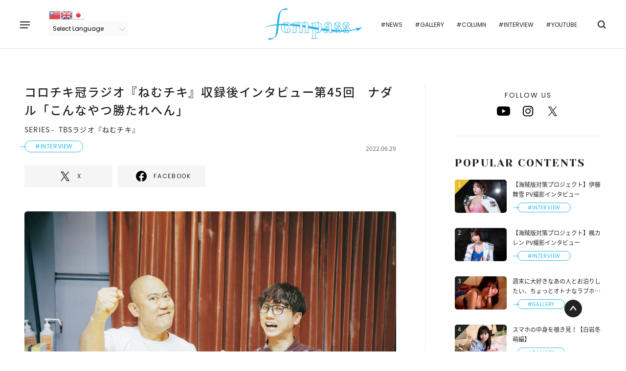

--- FILE ---
content_type: text/html; charset=UTF-8
request_url: https://fempass.today/article/11556
body_size: 87921
content:

<!doctype html>
<html lang="ja">
<head>
        <meta charset="UTF-8" />
    <meta name="viewport" content="width=device-width,minimum-scale=1,maximum-scale=1,user-scalable=no">
    <title>コロチキ冠ラジオ『ねむチキ』収録後インタビュー第45回　ナダル「こんなやつ勝たれへん」 - fempass（フェムパス）</title>
    <meta name="description" content="――小島さんとのトークとても楽しそうでしたね！ナダルさすがでございましたねえ。西野いやすごかったね。僕らがゲストで呼ばれたくらいの感じというか（笑）。安定感もそうやけど、インパクト。今までで一番くらいちゃう？ナダルすごかったですねやっぱ、バラエティの対応力と言いますか。もしほんま">

    <!--OGPの設定-->
    <meta property="og:title" content="コロチキ冠ラジオ『ねむチキ』収録後インタビュー第45回　ナダル「こんなやつ勝たれへん」 - fempass（フェムパス）">
    <meta property="og:type" content="article">
    <meta property="og:url" content="https://fempass.today/article/11556">
    <meta property="og:image" content="https://fempass.today/wp-content/uploads/2022/06/郢晢ｽｬ郢ｧ・ｿ郢昴・繝｡雋ゅ・_O7A0510-scaled.jpg">
    <meta property="og:site_name" content="fempass（フェムパス） - 多彩な視点で生きていく「あなた」の背中を押すWebメディア">
    <meta property="og:description" content="――小島さんとのトークとても楽しそうでしたね！ナダルさすがでございましたねえ。西野いやすごかったね。僕らがゲストで呼ばれたくらいの感じというか（笑）。安定感もそうやけど、インパクト。今までで一番くらいちゃう？ナダルすごかったですねやっぱ、バラエティの対応力と言いますか。もしほんま">

    <!--Twitterの設定-->
    <meta property="twitter:title" content="コロチキ冠ラジオ『ねむチキ』収録後インタビュー第45回　ナダル「こんなやつ勝たれへん」 - fempass（フェムパス）"/>
    <meta property="twitter:image" content="https://fempass.today/wp-content/uploads/2022/06/郢晢ｽｬ郢ｧ・ｿ郢昴・繝｡雋ゅ・_O7A0510-scaled.jpg"/>
    <meta property="twitter:description" content="――小島さんとのトークとても楽しそうでしたね！ナダルさすがでございましたねえ。西野いやすごかったね。僕らがゲストで呼ばれたくらいの感じというか（笑）。安定感もそうやけど、インパクト。今までで一番くらいちゃう？ナダルすごかったですねやっぱ、バラエティの対応力と言いますか。もしほんま"/>
    <meta property="twitter:url" content="https://fempass.today/article/11556">
    <meta property="og:site_name" content="fempass（フェムパス） - 多彩な視点で生きていく「あなた」の背中を押すWebメディア"/>
    <meta property="twitter:card" content="summary_large_image"/>
    <meta property="twitter:domain" content="https://fempass.today"/>
    <meta property="twitter:site" content="@fempass"/>

    <!--アイコンの設定-->
    <link rel="icon" href="https://fempass.today/wp-content/themes/fempass/assets/img/favicon/favicon.ico">
    <link rel="apple-touch-icon" href="https://fempass.today/wp-content/themes/fempass/assets/img/favicon/apple-touch-icon-180x180.png">

    <!--その他設定-->
    <meta http-equiv="X-UA-Compatible" content="IE=edge">
    <meta name="format-detection" content="telephone=no">

    <!--外部ファイルの読み込み-->
        <link rel="stylesheet" href="https://fempass.today/wp-content/themes/fempass/assets/css/pages/single.css">
        <link rel="stylesheet" href="https://fempass.today/wp-content/themes/fempass/assets/css/app.css">
    <meta name='robots' content='max-image-preview:large' />
<link rel='stylesheet' id='gtranslate-style-css'  href='/wp-content/plugins/gtranslate/gtranslate-style24.css?ver=5.8.12' type='text/css' media='all' />
<link rel='stylesheet' id='contact-form-7-css'  href='/wp-content/plugins/contact-form-7/includes/css/styles.css?ver=5.4.2' type='text/css' media='all' />
<link rel='stylesheet' id='cf7msm_styles-css'  href='/wp-content/plugins/contact-form-7-multi-step-module/resources/cf7msm.css?ver=4.1.92' type='text/css' media='all' />
<script type='text/javascript' src='/wp-includes/js/jquery/jquery.min.js?ver=3.6.0' id='jquery-core-js'></script>
<script type='text/javascript' src='/wp-includes/js/jquery/jquery-migrate.min.js?ver=3.3.2' id='jquery-migrate-js'></script>
<script type='application/json' id='wpp-json'>
{"sampling_active":0,"sampling_rate":5,"ajax_url":"https:\/\/fempass.today\/wp-json\/wordpress-popular-posts\/v1\/popular-posts","api_url":"https:\/\/fempass.today\/wp-json\/wordpress-popular-posts","ID":11556,"token":"3fe02d0d50","lang":0,"debug":0}
</script>
<script type='text/javascript' src='/wp-content/plugins/wordpress-popular-posts/assets/js/wpp.min.js?ver=6.1.1' id='wpp-js-js'></script>
<link rel="canonical" href="https://fempass.today/article/11556" />
            <style id="wpp-loading-animation-styles">@-webkit-keyframes bgslide{from{background-position-x:0}to{background-position-x:-200%}}@keyframes bgslide{from{background-position-x:0}to{background-position-x:-200%}}.wpp-widget-placeholder,.wpp-widget-block-placeholder{margin:0 auto;width:60px;height:3px;background:#dd3737;background:linear-gradient(90deg,#dd3737 0%,#571313 10%,#dd3737 100%);background-size:200% auto;border-radius:3px;-webkit-animation:bgslide 1s infinite linear;animation:bgslide 1s infinite linear}</style>
                <!-- Global site tag (gtag.js) - Google Analytics -->
<script async src="https://www.googletagmanager.com/gtag/js?id=G-MGQXXCLZ8L"></script>
<script>
  window.dataLayer = window.dataLayer || [];
  function gtag(){dataLayer.push(arguments);}
  gtag('js', new Date());
  gtag('config', 'G-MGQXXCLZ8L');
</script>
</head>
<body>

    <!-- #region Container -->
    <div class="l-container">

        <!-- #region Header -->
        <header class="l-header">
            <button class="l-header__menu" data-menu="trigger" data-header-position-fix>
                <span></span>
                <span></span>
                <span></span>
            </button>
                        <div class="l-header__wrap" data-header-position-fix>
                <div class="l-header__logo">
                    <a href="/">
                        <img src="https://fempass.today/wp-content/themes/fempass/assets/img/logo.svg" alt="fempass（フェムパス）">
                    </a>
                </div>
                <div class="l-header__inner">
                    <div class="l-header__translate">
                        <!-- GTranslate: https://gtranslate.io/ -->
<a href="#" onclick="doGTranslate('ja|zh-TW');return false;" title="Chinese (Traditional)" class="glink nturl notranslate"><img src="/wp-content/plugins/gtranslate/flags/24/zh-TW.png" height="24" width="24" alt="Chinese (Traditional)" /></a><a href="#" onclick="doGTranslate('ja|en');return false;" title="English" class="glink nturl notranslate"><img src="/wp-content/plugins/gtranslate/flags/24/en.png" height="24" width="24" alt="English" /></a><a href="#" onclick="doGTranslate('ja|ja');return false;" title="Japanese" class="glink nturl notranslate"><img src="/wp-content/plugins/gtranslate/flags/24/ja.png" height="24" width="24" alt="Japanese" /></a><br /><select onchange="doGTranslate(this);" class="notranslate" id="gtranslate_selector" aria-label="Website Language Selector"><option value="">Select Language</option><option value="ja|zh-TW">Chinese (Traditional)</option><option value="ja|en">English</option><option value="ja|ja">Japanese</option></select><style>
#goog-gt-tt {display:none !important;}
.goog-te-banner-frame {display:none !important;}
.goog-te-menu-value:hover {text-decoration:none !important;}
.goog-text-highlight {background-color:transparent !important;box-shadow:none !important;}
body {top:0 !important;}
#google_translate_element2 {display:none!important;}
</style>

<div id="google_translate_element2"></div>
<script>
function googleTranslateElementInit2() {new google.translate.TranslateElement({pageLanguage: 'ja',autoDisplay: false}, 'google_translate_element2');}
</script><script src="//translate.google.com/translate_a/element.js?cb=googleTranslateElementInit2"></script>


<script>
function GTranslateGetCurrentLang() {var keyValue = document['cookie'].match('(^|;) ?googtrans=([^;]*)(;|$)');return keyValue ? keyValue[2].split('/')[2] : null;}
function GTranslateFireEvent(element,event){try{if(document.createEventObject){var evt=document.createEventObject();element.fireEvent('on'+event,evt)}else{var evt=document.createEvent('HTMLEvents');evt.initEvent(event,true,true);element.dispatchEvent(evt)}}catch(e){}}
function doGTranslate(lang_pair){if(lang_pair.value)lang_pair=lang_pair.value;if(lang_pair=='')return;var lang=lang_pair.split('|')[1];if(GTranslateGetCurrentLang() == null && lang == lang_pair.split('|')[0])return;var teCombo;var sel=document.getElementsByTagName('select');for(var i=0;i<sel.length;i++)if(sel[i].className.indexOf('goog-te-combo')!=-1){teCombo=sel[i];break;}if(document.getElementById('google_translate_element2')==null||document.getElementById('google_translate_element2').innerHTML.length==0||teCombo.length==0||teCombo.innerHTML.length==0){setTimeout(function(){doGTranslate(lang_pair)},500)}else{teCombo.value=lang;GTranslateFireEvent(teCombo,'change');GTranslateFireEvent(teCombo,'change')}}
</script>
                    </div>
                    <ul class="l-header__tags">
                        <li class="l-header__tag"><a href="https://fempass.today/tag/news">#NEWS</a></li>
                        <li class="l-header__tag"><a href="https://fempass.today/tag/gallery">#GALLERY</a></li>
                        <li class="l-header__tag"><a href="https://fempass.today/tag/column">#COLUMN</a></li>
                        <li class="l-header__tag"><a href="https://fempass.today/tag/interview">#INTERVIEW</a></li>
                        <li class="l-header__tag"><a href="https://fempass.today/youtube">#YOUTUBE</a></li>
                    </ul>

                    <div class="l-header__search">
                        
<div class="c-search c-search--close" data-search="trigger">
    <div class="c-search__icon">
        <span class="icon icon--search"></span>
    </div>
    <form method="get" action="https://fempass.today" class="c-search__form">
        <input class="c-search__input" type="text" name="s" data-search="input">
    </form>
</div>
                    </div>
                </div>
            </div>
        </header>
        <!-- #endregion Header -->

        <!-- #region Menu -->
        <div class="c-menu" data-menu="target">
    <div class="c-menu__inner" data-menu="inner">
        <div class="c-menu__main">
            <ul class="c-menu__links">
                <li class="c-menu__link"><a href="https://fempass.today">TOP</a></li>
                <li class="c-menu__link"><a href="https://fempass.today/pickup">PICKUP</a></li>
                <li class="c-menu__link"><a href="https://fempass.today/new_post">NEW POST</a></li>
                <li class="c-menu__link"><a href="https://fempass.today/series">SERIES</a></li>
            </ul>
            <ul class="c-menu__tags">
                <li class="c-menu__tag"><a href="https://fempass.today/tag/news">#NEWS</a></li>
                <li class="c-menu__tag"><a href="https://fempass.today/tag/gallery">#GALLERY</a></li>
                <li class="c-menu__tag"><a href="https://fempass.today/tag/column">#COLUMN</a></li>
                <li class="c-menu__tag"><a href="https://fempass.today/tag/interview">#INTERVIEW</a></li>
                <li class="c-menu__tag"><a href="https://fempass.today/youtube">#YOUTUBE</a></li>
            </ul>
        </div>
        <div class="c-menu__other">
            <div class="c-menu__logo">
                <a href="/">
                    <img src="https://fempass.today/wp-content/themes/fempass/assets/img/logo.svg" alt="fempass">
                </a>
            </div>
            <div class="c-menu__search">
                
<div class="c-search c-search--opened" >
    <div class="c-search__icon">
        <span class="icon icon--search"></span>
    </div>
    <form method="get" action="https://fempass.today" class="c-search__form">
        <input class="c-search__input" type="text" name="s" >
    </form>
</div>
            </div>
            <div class="c-menu__share">
                <div class="c-share c-share--menu">
            <p class="c-share__heading">FOLLOW US</p>
        <ul class="c-share__list">

                    <li class="c-share__item">
                <a href="https://www.youtube.com/@fempassofficial593" target="_blank">
                    <span class="icon icon--youtube"></span>
                </a>
            </li>
            <li class="c-share__item">
                <a href="https://www.instagram.com/fempass/" target="_blank">
                    <span class="icon icon--instagram"></span>
                </a>
            </li>
            <li class="c-share__item">
                <a href="https://twitter.com/fempass" target="_blank">
                    <span class="icon icon--x"></span>
                </a>
            </li>            
            </ul>
</div>
            </div>
            <div class="c-menu__button">
                <a class="c-button c-button--secondary c-button--small" href="https://fempass.today/contact">CONTACT</a>
            </div>
            <div class="c-menu__translate">
                <!-- GTranslate: https://gtranslate.io/ -->
<a href="#" onclick="doGTranslate('ja|zh-TW');return false;" title="Chinese (Traditional)" class="glink nturl notranslate"><img src="/wp-content/plugins/gtranslate/flags/24/zh-TW.png" height="24" width="24" alt="Chinese (Traditional)" /></a><a href="#" onclick="doGTranslate('ja|en');return false;" title="English" class="glink nturl notranslate"><img src="/wp-content/plugins/gtranslate/flags/24/en.png" height="24" width="24" alt="English" /></a><a href="#" onclick="doGTranslate('ja|ja');return false;" title="Japanese" class="glink nturl notranslate"><img src="/wp-content/plugins/gtranslate/flags/24/ja.png" height="24" width="24" alt="Japanese" /></a><br /><select onchange="doGTranslate(this);" class="notranslate" id="gtranslate_selector" aria-label="Website Language Selector"><option value="">Select Language</option><option value="ja|zh-TW">Chinese (Traditional)</option><option value="ja|en">English</option><option value="ja|ja">Japanese</option></select><style>
#goog-gt-tt {display:none !important;}
.goog-te-banner-frame {display:none !important;}
.goog-te-menu-value:hover {text-decoration:none !important;}
.goog-text-highlight {background-color:transparent !important;box-shadow:none !important;}
body {top:0 !important;}
#google_translate_element2 {display:none!important;}
</style>

<div id="google_translate_element2"></div>
<script>
function googleTranslateElementInit2() {new google.translate.TranslateElement({pageLanguage: 'ja',autoDisplay: false}, 'google_translate_element2');}
</script><script src="//translate.google.com/translate_a/element.js?cb=googleTranslateElementInit2"></script>


<script>
function GTranslateGetCurrentLang() {var keyValue = document['cookie'].match('(^|;) ?googtrans=([^;]*)(;|$)');return keyValue ? keyValue[2].split('/')[2] : null;}
function GTranslateFireEvent(element,event){try{if(document.createEventObject){var evt=document.createEventObject();element.fireEvent('on'+event,evt)}else{var evt=document.createEvent('HTMLEvents');evt.initEvent(event,true,true);element.dispatchEvent(evt)}}catch(e){}}
function doGTranslate(lang_pair){if(lang_pair.value)lang_pair=lang_pair.value;if(lang_pair=='')return;var lang=lang_pair.split('|')[1];if(GTranslateGetCurrentLang() == null && lang == lang_pair.split('|')[0])return;var teCombo;var sel=document.getElementsByTagName('select');for(var i=0;i<sel.length;i++)if(sel[i].className.indexOf('goog-te-combo')!=-1){teCombo=sel[i];break;}if(document.getElementById('google_translate_element2')==null||document.getElementById('google_translate_element2').innerHTML.length==0||teCombo.length==0||teCombo.innerHTML.length==0){setTimeout(function(){doGTranslate(lang_pair)},500)}else{teCombo.value=lang;GTranslateFireEvent(teCombo,'change');GTranslateFireEvent(teCombo,'change')}}
</script>
            </div>
        </div>
    </div>
</div>
        <!-- #endregion Menu -->

<!-- #region Contents -->
<div class="l-contents l-contents--column">

    <main class="l-main">
                    <article class="article">
                                    <div class="article__header">
                        <h1 class="article__heading">
                            コロチキ冠ラジオ『ねむチキ』収録後インタビュー第45回　ナダル「こんなやつ勝たれへん」                        </h1>
                                                    <div class="article__series">
                                <p class="c-series c-series--article">
                                    <span class="c-series__label">SERIES -</span><span class="c-series__heading" data-on-click-link="/series/nemuchiki_radio">TBSラジオ『ねむチキ』</span>
                                </p>
                            </div>
                        
                        <div class="article__info">
                                                            <a href="/tag/interview">
                                    <span class="c-tag c-tag--all" data-on-click-link="/tag/interview">
                                        <span>
                                            #INTERVIEW                                        </span>
                                    </span>
                                </a>
                                                        <time class="article__time">
                                2022.06.29                            </time>
                        </div>
                        <div class="article__share">
                            <div class="c-share c-share--button">
        <ul class="c-share__list">

                    <li class="c-share__item">
                <a class="c-button c-button--sns" href="//twitter.com/intent/tweet?text=%E3%82%B3%E3%83%AD%E3%83%81%E3%82%AD%E5%86%A0%E3%83%A9%E3%82%B8%E3%82%AA%E3%80%8E%E3%81%AD%E3%82%80%E3%83%81%E3%82%AD%E3%80%8F%E5%8F%8E%E9%8C%B2%E5%BE%8C%E3%82%A4%E3%83%B3%E3%82%BF%E3%83%93%E3%83%A5%E3%83%BC%E7%AC%AC45%E5%9B%9E%E3%80%80%E3%83%8A%E3%83%80%E3%83%AB%E3%80%8C%E3%81%93%E3%82%93%E3%81%AA%E3%82%84%E3%81%A4%E5%8B%9D%E3%81%9F%E3%82%8C%E3%81%B8%E3%82%93%E3%80%8D+-+fempass&https%3A%2F%2Ffempass.today%2Farticle%2F11556&url=https%3A%2F%2Ffempass.today%2Farticle%2F11556" target="_blank">
                    <span class="icon icon--sp-sns-size-down icon--x"></span>
                    <span>X</span>
                </a>
            </li>
            <li class="c-share__item">
                <a class="c-button c-button--sns" href="//www.facebook.com/sharer.php?u=https%3A%2F%2Ffempass.today%2Farticle%2F11556&t=%E3%82%B3%E3%83%AD%E3%83%81%E3%82%AD%E5%86%A0%E3%83%A9%E3%82%B8%E3%82%AA%E3%80%8E%E3%81%AD%E3%82%80%E3%83%81%E3%82%AD%E3%80%8F%E5%8F%8E%E9%8C%B2%E5%BE%8C%E3%82%A4%E3%83%B3%E3%82%BF%E3%83%93%E3%83%A5%E3%83%BC%E7%AC%AC45%E5%9B%9E%E3%80%80%E3%83%8A%E3%83%80%E3%83%AB%E3%80%8C%E3%81%93%E3%82%93%E3%81%AA%E3%82%84%E3%81%A4%E5%8B%9D%E3%81%9F%E3%82%8C%E3%81%B8%E3%82%93%E3%80%8D+-+fempass" target="_blank">
                    <span class="icon icon--sp-sns-size-down icon--facebook"></span>
                    <span>FACEBOOK</span>
                </a>
            </li>
            </ul>
</div>
                        </div>

                                                    <figure class="article__thumbnail">
                                                                    <a href="/article/11556/photo/1">
                                        <img src="/wp-content/uploads/2022/06/郢晢ｽｬ郢ｧ・ｿ郢昴・繝｡雋ゅ・_O7A0510-scaled.jpg" alt="">
                                    </a>
                                                                                                </figure>

                                                            <ul class="article-gallery">
                                                                            <li class="article-gallery__item">
                                            <a href="/article/11556/photo/9">
                                                <img src="/wp-content/uploads/2022/06/郢晢ｽｬ郢ｧ・ｿ郢昴・繝｡雋ゅ・_O7A0487-1024x683.jpg" alt="" data-object-fit>
                                                                                            </a>
                                        </li>
                                                                            <li class="article-gallery__item">
                                            <a href="/article/11556/photo/10">
                                                <img src="/wp-content/uploads/2022/06/郢晢ｽｬ郢ｧ・ｿ郢昴・繝｡雋ゅ・_O7A0482-1024x683.jpg" alt="" data-object-fit>
                                                                                            </a>
                                        </li>
                                                                            <li class="article-gallery__item">
                                            <a href="/article/11556/photo/11">
                                                <img src="/wp-content/uploads/2022/06/郢晢ｽｬ郢ｧ・ｿ郢昴・繝｡雋ゅ・_O4_0628-1024x683.jpg" alt="" data-object-fit>
                                                                                            </a>
                                        </li>
                                                                            <li class="article-gallery__item">
                                            <a href="/article/11556/photo/12">
                                                <img src="/wp-content/uploads/2022/06/郢晢ｽｬ郢ｧ・ｿ郢昴・繝｡雋ゅ・_O4_0513-1024x683.jpg" alt="" data-object-fit>
                                                                                            </a>
                                        </li>
                                                                            <li class="article-gallery__item">
                                            <a href="/article/11556/photo/13">
                                                <img src="/wp-content/uploads/2022/06/郢晢ｽｬ郢ｧ・ｿ郢昴・繝｡雋ゅ・_O4_0559-1024x683.jpg" alt="" data-object-fit>
                                                                                                    <div class="article-gallery__total">
                                                        <p class="article-gallery__text">
                                                            <span>35</span>
                                                            images
                                                        </p>
                                                    </div>
                                                                                            </a>
                                        </li>
                                                                    </ul>
                            
                            
                                                            <p class="article__catch">
                                    コロコロチキチキペッパーズ（ナダル、西野創人）冠ラジオ番組『ねむチキ』（毎週土曜　深3:30）TBSラジオにて大好評放送中！<br />
<br />
この連載では私、橋本朱理と宮内桃子が『ねむチキ』の収録にお邪魔し、収録後のコロチキのお2人にインタビューをしています。<br />
<br />
今回のゲストは、明るく元気でハッピーオーラ全開の小島みなみさん。圧倒的バラエティ力に一同騒然です！                                </p>
                            
                                                            <p class="article__credits">
                                    文・橋本朱理／インタビュー・宮内桃子／写真・小林弘輔                                </p>
                                                                        </div>
                    <div class="article__body">
                        <div class="article-content" data-article-contents>
                            <p><span style="font-weight: 400; color: #26b5ea;">――小島さんとのトークとても楽しそうでしたね！</span></p>
<p><span style="font-weight: 400;"><span style="color: #ff34c1;">ナダル</span>　さすがでございましたねえ。</span></p>
<p><span style="font-weight: 400;"><span style="color: #ff8487;">西野</span>　いやすごかったね。　僕らがゲストで呼ばれたくらいの感じというか（笑）。<br />
安定感もそうやけど、インパクト。　今までで一番くらいちゃう？</span></p>
<p><span style="font-weight: 400;"><span style="color: #ff34c1;">ナダル</span>　すごかったですねやっぱ、バラエティの対応力と言いますか。</span></p>
<p><a class="article__to-slider" href="/article/11556/photo/2"><img loading="lazy" class="alignnone size-full wp-image-11563" src="/wp-content/uploads/2022/06/郢晢ｽｬ郢ｧ・ｿ郢昴・繝｡雋ゅ・_O4_0625-scaled.jpg" alt="" width="2560" height="1707" srcset="/wp-content/uploads/2022/06/郢晢ｽｬ郢ｧ・ｿ郢昴・繝｡雋ゅ・_O4_0625-scaled.jpg 2560w, /wp-content/uploads/2022/06/郢晢ｽｬ郢ｧ・ｿ郢昴・繝｡雋ゅ・_O4_0625-300x200.jpg 300w, /wp-content/uploads/2022/06/郢晢ｽｬ郢ｧ・ｿ郢昴・繝｡雋ゅ・_O4_0625-1024x683.jpg 1024w, /wp-content/uploads/2022/06/郢晢ｽｬ郢ｧ・ｿ郢昴・繝｡雋ゅ・_O4_0625-768x512.jpg 768w, /wp-content/uploads/2022/06/郢晢ｽｬ郢ｧ・ｿ郢昴・繝｡雋ゅ・_O4_0625-1536x1024.jpg 1536w, /wp-content/uploads/2022/06/郢晢ｽｬ郢ｧ・ｿ郢昴・繝｡雋ゅ・_O4_0625-2048x1365.jpg 2048w" sizes="(max-width: 2560px) 100vw, 2560px" /></a></p>
<p>もしほんまにNSC一緒やったら辞めてたかもしらんですね。</p>
<p><span style="font-weight: 400; color: #26b5ea;">――そんなに！</span></p>
<p><span style="font-weight: 400;"><span style="color: #ff34c1;">ナダル</span>　「こんなやつ勝たれへん」って。</span></p>
<p><a class="article__to-slider" href="/article/11556/photo/3"><img loading="lazy" class="alignnone size-full wp-image-11561" src="/wp-content/uploads/2022/06/郢晢ｽｬ郢ｧ・ｿ郢昴・繝｡雋ゅ・_O4_0558-scaled.jpg" alt="" width="2560" height="1707" srcset="/wp-content/uploads/2022/06/郢晢ｽｬ郢ｧ・ｿ郢昴・繝｡雋ゅ・_O4_0558-scaled.jpg 2560w, /wp-content/uploads/2022/06/郢晢ｽｬ郢ｧ・ｿ郢昴・繝｡雋ゅ・_O4_0558-300x200.jpg 300w, /wp-content/uploads/2022/06/郢晢ｽｬ郢ｧ・ｿ郢昴・繝｡雋ゅ・_O4_0558-1024x683.jpg 1024w, /wp-content/uploads/2022/06/郢晢ｽｬ郢ｧ・ｿ郢昴・繝｡雋ゅ・_O4_0558-768x512.jpg 768w, /wp-content/uploads/2022/06/郢晢ｽｬ郢ｧ・ｿ郢昴・繝｡雋ゅ・_O4_0558-1536x1024.jpg 1536w, /wp-content/uploads/2022/06/郢晢ｽｬ郢ｧ・ｿ郢昴・繝｡雋ゅ・_O4_0558-2048x1365.jpg 2048w" sizes="(max-width: 2560px) 100vw, 2560px" /></a></p>
<p><span style="font-weight: 400;"><span style="color: #ff8487;">西野</span>　芸人でもかなり売れてたかもしれないくらいの面白さ。</span></p>
<p><span style="font-weight: 400; color: #26b5ea;">――どこに行ってもトップを取れそうな方ですよね</span></p>
<p><span style="font-weight: 400;"><span style="color: #ff34c1;">ナダル</span>　そうですね、キャバクラいってもナンバーワンでしょうね。</span></p>
<p><span style="font-weight: 400;"><span style="color: #ff8487;">西野</span>　絶対指名するしな。　ビールの売り子しても1位なる。</span></p>
<p><span style="font-weight: 400; color: #26b5ea;">――ああ～似合う！　買いたくなりますね</span></p>
<p><span style="font-weight: 400;"><span style="color: #ff8487;">西野</span>　ほんまに何やっても（トップ）ちゃう？</span></p>
<p><a class="article__to-slider" href="/article/11556/photo/4"><img loading="lazy" class="alignnone size-full wp-image-11560" src="/wp-content/uploads/2022/06/郢晢ｽｬ郢ｧ・ｿ郢昴・繝｡雋ゅ・_O4_0373-scaled.jpg" alt="" width="2560" height="1707" srcset="/wp-content/uploads/2022/06/郢晢ｽｬ郢ｧ・ｿ郢昴・繝｡雋ゅ・_O4_0373-scaled.jpg 2560w, /wp-content/uploads/2022/06/郢晢ｽｬ郢ｧ・ｿ郢昴・繝｡雋ゅ・_O4_0373-300x200.jpg 300w, /wp-content/uploads/2022/06/郢晢ｽｬ郢ｧ・ｿ郢昴・繝｡雋ゅ・_O4_0373-1024x683.jpg 1024w, /wp-content/uploads/2022/06/郢晢ｽｬ郢ｧ・ｿ郢昴・繝｡雋ゅ・_O4_0373-768x512.jpg 768w, /wp-content/uploads/2022/06/郢晢ｽｬ郢ｧ・ｿ郢昴・繝｡雋ゅ・_O4_0373-1536x1024.jpg 1536w, /wp-content/uploads/2022/06/郢晢ｽｬ郢ｧ・ｿ郢昴・繝｡雋ゅ・_O4_0373-2048x1365.jpg 2048w" sizes="(max-width: 2560px) 100vw, 2560px" /></a></p>
<p><span style="font-weight: 400; color: #26b5ea;">――【一問一答クイズ】初正解おめでとうございます！</span></p>
<p><span style="font-weight: 400;"><span style="color: #ff34c1;">ナダル</span>　あ～！ありがとうございます！</span></p>
<p><span style="font-weight: 400;"><span style="color: #ff8487;">西野</span>　ほんまや、記念すべき初正解。</span></p>
<p><span style="font-weight: 400;"><span style="color: #ff34c1;">ナダル</span>　嬉しかったな～あれ。</span></p>
<p>何回ミスんねんて感じですけどね。下手したら二回（正解）いけてたもんな？</p>
<p><span style="font-weight: 400;"><span style="color: #ff8487;">西野</span>　そやな、惜しかったから。<br />
……正解したワードが「潮噴き！」ってどんなクイズやねん（笑）。<br />
いやでも素晴らしかったですね。</span></p>
<p><a class="article__to-slider" href="/article/11556/photo/5"><img loading="lazy" class="alignnone size-full wp-image-11559" src="/wp-content/uploads/2022/06/郢晢ｽｬ郢ｧ・ｿ郢昴・繝｡雋ゅ・_O4_0217-scaled.jpg" alt="" width="2560" height="1707" srcset="/wp-content/uploads/2022/06/郢晢ｽｬ郢ｧ・ｿ郢昴・繝｡雋ゅ・_O4_0217-scaled.jpg 2560w, /wp-content/uploads/2022/06/郢晢ｽｬ郢ｧ・ｿ郢昴・繝｡雋ゅ・_O4_0217-300x200.jpg 300w, /wp-content/uploads/2022/06/郢晢ｽｬ郢ｧ・ｿ郢昴・繝｡雋ゅ・_O4_0217-1024x683.jpg 1024w, /wp-content/uploads/2022/06/郢晢ｽｬ郢ｧ・ｿ郢昴・繝｡雋ゅ・_O4_0217-768x512.jpg 768w, /wp-content/uploads/2022/06/郢晢ｽｬ郢ｧ・ｿ郢昴・繝｡雋ゅ・_O4_0217-1536x1024.jpg 1536w, /wp-content/uploads/2022/06/郢晢ｽｬ郢ｧ・ｿ郢昴・繝｡雋ゅ・_O4_0217-2048x1365.jpg 2048w" sizes="(max-width: 2560px) 100vw, 2560px" /></a></p>
<p><a class="article__to-slider" href="/article/11556/photo/6"><img loading="lazy" class="alignnone size-full wp-image-11566" src="/wp-content/uploads/2022/06/郢晢ｽｬ郢ｧ・ｿ郢昴・繝｡雋ゅ・_O4_0017-scaled.jpg" alt="" width="2560" height="1707" srcset="/wp-content/uploads/2022/06/郢晢ｽｬ郢ｧ・ｿ郢昴・繝｡雋ゅ・_O4_0017-scaled.jpg 2560w, /wp-content/uploads/2022/06/郢晢ｽｬ郢ｧ・ｿ郢昴・繝｡雋ゅ・_O4_0017-300x200.jpg 300w, /wp-content/uploads/2022/06/郢晢ｽｬ郢ｧ・ｿ郢昴・繝｡雋ゅ・_O4_0017-1024x683.jpg 1024w, /wp-content/uploads/2022/06/郢晢ｽｬ郢ｧ・ｿ郢昴・繝｡雋ゅ・_O4_0017-768x512.jpg 768w, /wp-content/uploads/2022/06/郢晢ｽｬ郢ｧ・ｿ郢昴・繝｡雋ゅ・_O4_0017-1536x1024.jpg 1536w, /wp-content/uploads/2022/06/郢晢ｽｬ郢ｧ・ｿ郢昴・繝｡雋ゅ・_O4_0017-2048x1365.jpg 2048w" sizes="(max-width: 2560px) 100vw, 2560px" /></a></p>
<p><span style="font-weight: 400; color: #26b5ea;">――【業界エロ用語辞典】今回も盛り上がりましたね</span></p>
<p><span style="font-weight: 400;"><span style="color: #ff8487;">西野</span>　このコーナー面白いなっていうのがやっぱり、しっくりきてまうっていう。<br />
もじったりもね、「新宿スワン」を「伸縮スワン」とか、「水面に映る月」は美しさすら感じる（笑）。</span></p>
<p><span style="font-weight: 400;"><span style="color: #ff34c1;">ナダル</span>　神秘的なね。</span></p>
<p><span style="font-weight: 400;"><span style="color: #ff8487;">西野</span>　神秘的。</span></p>
<p><span style="font-weight: 400;"><span style="color: #ff34c1;">ナダル</span>　一番最初がなんやったっけ。</span></p>
<p><span style="font-weight: 400;"><span style="color: #ff8487;">西野</span>　「消防団」。</span></p>
<p><span style="font-weight: 400;"><span style="color: #ff34c1;">ナダル</span>　消防団良かったですね。</span></p>
<p><span style="font-weight: 400;"><span style="color: #ff8487;">西野</span>　消防団もいいしね～。新たなコーナーですけど、</span></p>
<p><span style="font-weight: 400;"><span style="color: #ff34c1;">ナダル</span>　セクシー業界に新たな風を吹き込みたいなと思いますね。</span></p>
<p><a class="article__to-slider" href="/article/11556/photo/7"><img loading="lazy" class="alignnone size-full wp-image-11562" src="/wp-content/uploads/2022/06/郢晢ｽｬ郢ｧ・ｿ郢昴・繝｡雋ゅ・_O4_0617-scaled.jpg" alt="" width="2560" height="1707" srcset="/wp-content/uploads/2022/06/郢晢ｽｬ郢ｧ・ｿ郢昴・繝｡雋ゅ・_O4_0617-scaled.jpg 2560w, /wp-content/uploads/2022/06/郢晢ｽｬ郢ｧ・ｿ郢昴・繝｡雋ゅ・_O4_0617-300x200.jpg 300w, /wp-content/uploads/2022/06/郢晢ｽｬ郢ｧ・ｿ郢昴・繝｡雋ゅ・_O4_0617-1024x683.jpg 1024w, /wp-content/uploads/2022/06/郢晢ｽｬ郢ｧ・ｿ郢昴・繝｡雋ゅ・_O4_0617-768x512.jpg 768w, /wp-content/uploads/2022/06/郢晢ｽｬ郢ｧ・ｿ郢昴・繝｡雋ゅ・_O4_0617-1536x1024.jpg 1536w, /wp-content/uploads/2022/06/郢晢ｽｬ郢ｧ・ｿ郢昴・繝｡雋ゅ・_O4_0617-2048x1365.jpg 2048w" sizes="(max-width: 2560px) 100vw, 2560px" /></a></p>
<p><span style="font-weight: 400;"><span style="color: #ff8487;">西野</span>　(笑)　ほんまに（セクシー業界で）使ってくれたらね。</span></p>
<p><span style="font-weight: 400;"><span style="color: #ff34c1;">ナダル</span>　そう、やりがいありますから。</span></p>
<h2>取材を終えて</h2>
<p>小島さんかわいいだけじゃなく面白さもとんでもなかったです……。<br />
コロチキさんと小島さんの掛け合い最高でした！</p>
<div id="attachment_11565" style="width: 2570px" class="wp-caption alignnone"><a class="article__to-slider" href="/article/11556/photo/8"><img aria-describedby="caption-attachment-11565" loading="lazy" class="wp-image-11565 size-full" src="/wp-content/uploads/2022/06/郢晢ｽｬ郢ｧ・ｿ郢昴・繝｡雋ゅ・_O7A0538-scaled.jpg" alt="" width="2560" height="1707" srcset="/wp-content/uploads/2022/06/郢晢ｽｬ郢ｧ・ｿ郢昴・繝｡雋ゅ・_O7A0538-scaled.jpg 2560w, /wp-content/uploads/2022/06/郢晢ｽｬ郢ｧ・ｿ郢昴・繝｡雋ゅ・_O7A0538-300x200.jpg 300w, /wp-content/uploads/2022/06/郢晢ｽｬ郢ｧ・ｿ郢昴・繝｡雋ゅ・_O7A0538-1024x683.jpg 1024w, /wp-content/uploads/2022/06/郢晢ｽｬ郢ｧ・ｿ郢昴・繝｡雋ゅ・_O7A0538-768x512.jpg 768w, /wp-content/uploads/2022/06/郢晢ｽｬ郢ｧ・ｿ郢昴・繝｡雋ゅ・_O7A0538-1536x1024.jpg 1536w, /wp-content/uploads/2022/06/郢晢ｽｬ郢ｧ・ｿ郢昴・繝｡雋ゅ・_O7A0538-2048x1365.jpg 2048w" sizes="(max-width: 2560px) 100vw, 2560px" /></a><p id="caption-attachment-11565" class="wp-caption-text">インタビューは宮内桃子と、私橋本朱理が行いました。</p></div>
<p style="text-align: center;"><a class="c-button c-button--secondary" href="https://twitter.com/nemuchiki_tbs" rel="noopener noreferrer">TBSラジオ「ねむチキ」Twitter</a></p>
<p style="text-align: center;"><a class="c-button c-button--secondary" href="https://podcasts.apple.com/jp/podcast/tbs%E3%83%A9%E3%82%B8%E3%82%AA-%E3%81%AD%E3%82%80%E3%83%81%E3%82%AD/id1574910767?uo=2" rel="noopener noreferrer">TBSラジオ「ねむチキ」podcast</a></p>
<p style="text-align: center;"><a class="c-button c-button--secondary" href="/article/11556/photo/" rel="noopener noreferrer">その他の撮り下ろしカットを見る</a></p>
<!-- <br />
サムネイル下画像のタグ<br />
<a class="article__to-slider" href="/article/11556/photo/9"><img loading="lazy" class="alignnone size-full wp-image-11571" src="/wp-content/uploads/2022/06/郢晢ｽｬ郢ｧ・ｿ郢昴・繝｡雋ゅ・_O7A0487-scaled.jpg" alt="" width="2560" height="1707" srcset="/wp-content/uploads/2022/06/郢晢ｽｬ郢ｧ・ｿ郢昴・繝｡雋ゅ・_O7A0487-scaled.jpg 2560w, /wp-content/uploads/2022/06/郢晢ｽｬ郢ｧ・ｿ郢昴・繝｡雋ゅ・_O7A0487-300x200.jpg 300w, /wp-content/uploads/2022/06/郢晢ｽｬ郢ｧ・ｿ郢昴・繝｡雋ゅ・_O7A0487-1024x683.jpg 1024w, /wp-content/uploads/2022/06/郢晢ｽｬ郢ｧ・ｿ郢昴・繝｡雋ゅ・_O7A0487-768x512.jpg 768w, /wp-content/uploads/2022/06/郢晢ｽｬ郢ｧ・ｿ郢昴・繝｡雋ゅ・_O7A0487-1536x1024.jpg 1536w, /wp-content/uploads/2022/06/郢晢ｽｬ郢ｧ・ｿ郢昴・繝｡雋ゅ・_O7A0487-2048x1365.jpg 2048w" sizes="(max-width: 2560px) 100vw, 2560px" /></a> <a class="article__to-slider" href="/article/11556/photo/10"><img loading="lazy" class="alignnone size-full wp-image-11570" src="/wp-content/uploads/2022/06/郢晢ｽｬ郢ｧ・ｿ郢昴・繝｡雋ゅ・_O7A0482-scaled.jpg" alt="" width="2560" height="1707" srcset="/wp-content/uploads/2022/06/郢晢ｽｬ郢ｧ・ｿ郢昴・繝｡雋ゅ・_O7A0482-scaled.jpg 2560w, /wp-content/uploads/2022/06/郢晢ｽｬ郢ｧ・ｿ郢昴・繝｡雋ゅ・_O7A0482-300x200.jpg 300w, /wp-content/uploads/2022/06/郢晢ｽｬ郢ｧ・ｿ郢昴・繝｡雋ゅ・_O7A0482-1024x683.jpg 1024w, /wp-content/uploads/2022/06/郢晢ｽｬ郢ｧ・ｿ郢昴・繝｡雋ゅ・_O7A0482-768x512.jpg 768w, /wp-content/uploads/2022/06/郢晢ｽｬ郢ｧ・ｿ郢昴・繝｡雋ゅ・_O7A0482-1536x1024.jpg 1536w, /wp-content/uploads/2022/06/郢晢ｽｬ郢ｧ・ｿ郢昴・繝｡雋ゅ・_O7A0482-2048x1365.jpg 2048w" sizes="(max-width: 2560px) 100vw, 2560px" /></a> <a class="article__to-slider" href="/article/11556/photo/11"><img loading="lazy" class="alignnone size-full wp-image-11569" src="/wp-content/uploads/2022/06/郢晢ｽｬ郢ｧ・ｿ郢昴・繝｡雋ゅ・_O4_0628-scaled.jpg" alt="" width="2560" height="1707" srcset="/wp-content/uploads/2022/06/郢晢ｽｬ郢ｧ・ｿ郢昴・繝｡雋ゅ・_O4_0628-scaled.jpg 2560w, /wp-content/uploads/2022/06/郢晢ｽｬ郢ｧ・ｿ郢昴・繝｡雋ゅ・_O4_0628-300x200.jpg 300w, /wp-content/uploads/2022/06/郢晢ｽｬ郢ｧ・ｿ郢昴・繝｡雋ゅ・_O4_0628-1024x683.jpg 1024w, /wp-content/uploads/2022/06/郢晢ｽｬ郢ｧ・ｿ郢昴・繝｡雋ゅ・_O4_0628-768x512.jpg 768w, /wp-content/uploads/2022/06/郢晢ｽｬ郢ｧ・ｿ郢昴・繝｡雋ゅ・_O4_0628-1536x1024.jpg 1536w, /wp-content/uploads/2022/06/郢晢ｽｬ郢ｧ・ｿ郢昴・繝｡雋ゅ・_O4_0628-2048x1365.jpg 2048w" sizes="(max-width: 2560px) 100vw, 2560px" /></a> <a class="article__to-slider" href="/article/11556/photo/12"><img loading="lazy" class="alignnone size-full wp-image-11572" src="/wp-content/uploads/2022/06/郢晢ｽｬ郢ｧ・ｿ郢昴・繝｡雋ゅ・_O4_0513-scaled.jpg" alt="" width="2560" height="1707" srcset="/wp-content/uploads/2022/06/郢晢ｽｬ郢ｧ・ｿ郢昴・繝｡雋ゅ・_O4_0513-scaled.jpg 2560w, /wp-content/uploads/2022/06/郢晢ｽｬ郢ｧ・ｿ郢昴・繝｡雋ゅ・_O4_0513-300x200.jpg 300w, /wp-content/uploads/2022/06/郢晢ｽｬ郢ｧ・ｿ郢昴・繝｡雋ゅ・_O4_0513-1024x683.jpg 1024w, /wp-content/uploads/2022/06/郢晢ｽｬ郢ｧ・ｿ郢昴・繝｡雋ゅ・_O4_0513-768x512.jpg 768w, /wp-content/uploads/2022/06/郢晢ｽｬ郢ｧ・ｿ郢昴・繝｡雋ゅ・_O4_0513-1536x1024.jpg 1536w, /wp-content/uploads/2022/06/郢晢ｽｬ郢ｧ・ｿ郢昴・繝｡雋ゅ・_O4_0513-2048x1365.jpg 2048w" sizes="(max-width: 2560px) 100vw, 2560px" /></a> <a class="article__to-slider" href="/article/11556/photo/13"><img loading="lazy" class="alignnone size-full wp-image-11568" src="/wp-content/uploads/2022/06/郢晢ｽｬ郢ｧ・ｿ郢昴・繝｡雋ゅ・_O4_0559-scaled.jpg" alt="" width="2560" height="1707" srcset="/wp-content/uploads/2022/06/郢晢ｽｬ郢ｧ・ｿ郢昴・繝｡雋ゅ・_O4_0559-scaled.jpg 2560w, /wp-content/uploads/2022/06/郢晢ｽｬ郢ｧ・ｿ郢昴・繝｡雋ゅ・_O4_0559-300x200.jpg 300w, /wp-content/uploads/2022/06/郢晢ｽｬ郢ｧ・ｿ郢昴・繝｡雋ゅ・_O4_0559-1024x683.jpg 1024w, /wp-content/uploads/2022/06/郢晢ｽｬ郢ｧ・ｿ郢昴・繝｡雋ゅ・_O4_0559-768x512.jpg 768w, /wp-content/uploads/2022/06/郢晢ｽｬ郢ｧ・ｿ郢昴・繝｡雋ゅ・_O4_0559-1536x1024.jpg 1536w, /wp-content/uploads/2022/06/郢晢ｽｬ郢ｧ・ｿ郢昴・繝｡雋ゅ・_O4_0559-2048x1365.jpg 2048w" sizes="(max-width: 2560px) 100vw, 2560px" /></a><br />
画像（メディアからの差し込み）<br />
<a class="article__to-slider" href="/article/11556/photo/14"><img loading="lazy" class="alignnone size-full wp-image-11573" src="/wp-content/uploads/2022/06/郢晢ｽｬ郢ｧ・ｿ郢昴・繝｡雋ゅ・_O4_0019-scaled.jpg" alt="" width="2560" height="1707" srcset="/wp-content/uploads/2022/06/郢晢ｽｬ郢ｧ・ｿ郢昴・繝｡雋ゅ・_O4_0019-scaled.jpg 2560w, /wp-content/uploads/2022/06/郢晢ｽｬ郢ｧ・ｿ郢昴・繝｡雋ゅ・_O4_0019-300x200.jpg 300w, /wp-content/uploads/2022/06/郢晢ｽｬ郢ｧ・ｿ郢昴・繝｡雋ゅ・_O4_0019-1024x683.jpg 1024w, /wp-content/uploads/2022/06/郢晢ｽｬ郢ｧ・ｿ郢昴・繝｡雋ゅ・_O4_0019-768x512.jpg 768w, /wp-content/uploads/2022/06/郢晢ｽｬ郢ｧ・ｿ郢昴・繝｡雋ゅ・_O4_0019-1536x1024.jpg 1536w, /wp-content/uploads/2022/06/郢晢ｽｬ郢ｧ・ｿ郢昴・繝｡雋ゅ・_O4_0019-2048x1365.jpg 2048w" sizes="(max-width: 2560px) 100vw, 2560px" /></a></p>
<p><a class="article__to-slider" href="/article/11556/photo/15"><img loading="lazy" class="alignnone size-full wp-image-11574" src="/wp-content/uploads/2022/06/郢晢ｽｬ郢ｧ・ｿ郢昴・繝｡雋ゅ・_O4_0030-scaled.jpg" alt="" width="2560" height="1707" srcset="/wp-content/uploads/2022/06/郢晢ｽｬ郢ｧ・ｿ郢昴・繝｡雋ゅ・_O4_0030-scaled.jpg 2560w, /wp-content/uploads/2022/06/郢晢ｽｬ郢ｧ・ｿ郢昴・繝｡雋ゅ・_O4_0030-300x200.jpg 300w, /wp-content/uploads/2022/06/郢晢ｽｬ郢ｧ・ｿ郢昴・繝｡雋ゅ・_O4_0030-1024x683.jpg 1024w, /wp-content/uploads/2022/06/郢晢ｽｬ郢ｧ・ｿ郢昴・繝｡雋ゅ・_O4_0030-768x512.jpg 768w, /wp-content/uploads/2022/06/郢晢ｽｬ郢ｧ・ｿ郢昴・繝｡雋ゅ・_O4_0030-1536x1024.jpg 1536w, /wp-content/uploads/2022/06/郢晢ｽｬ郢ｧ・ｿ郢昴・繝｡雋ゅ・_O4_0030-2048x1365.jpg 2048w" sizes="(max-width: 2560px) 100vw, 2560px" /></a></p>
<p><a class="article__to-slider" href="/article/11556/photo/16"><img loading="lazy" class="alignnone size-full wp-image-11575" src="/wp-content/uploads/2022/06/郢晢ｽｬ郢ｧ・ｿ郢昴・繝｡雋ゅ・_O4_0035-scaled.jpg" alt="" width="2560" height="1707" srcset="/wp-content/uploads/2022/06/郢晢ｽｬ郢ｧ・ｿ郢昴・繝｡雋ゅ・_O4_0035-scaled.jpg 2560w, /wp-content/uploads/2022/06/郢晢ｽｬ郢ｧ・ｿ郢昴・繝｡雋ゅ・_O4_0035-300x200.jpg 300w, /wp-content/uploads/2022/06/郢晢ｽｬ郢ｧ・ｿ郢昴・繝｡雋ゅ・_O4_0035-1024x683.jpg 1024w, /wp-content/uploads/2022/06/郢晢ｽｬ郢ｧ・ｿ郢昴・繝｡雋ゅ・_O4_0035-768x512.jpg 768w, /wp-content/uploads/2022/06/郢晢ｽｬ郢ｧ・ｿ郢昴・繝｡雋ゅ・_O4_0035-1536x1024.jpg 1536w, /wp-content/uploads/2022/06/郢晢ｽｬ郢ｧ・ｿ郢昴・繝｡雋ゅ・_O4_0035-2048x1365.jpg 2048w" sizes="(max-width: 2560px) 100vw, 2560px" /></a></p>
<p><a class="article__to-slider" href="/article/11556/photo/17"><img loading="lazy" class="alignnone size-full wp-image-11576" src="/wp-content/uploads/2022/06/郢晢ｽｬ郢ｧ・ｿ郢昴・繝｡雋ゅ・_O4_0042-scaled.jpg" alt="" width="2560" height="1707" srcset="/wp-content/uploads/2022/06/郢晢ｽｬ郢ｧ・ｿ郢昴・繝｡雋ゅ・_O4_0042-scaled.jpg 2560w, /wp-content/uploads/2022/06/郢晢ｽｬ郢ｧ・ｿ郢昴・繝｡雋ゅ・_O4_0042-300x200.jpg 300w, /wp-content/uploads/2022/06/郢晢ｽｬ郢ｧ・ｿ郢昴・繝｡雋ゅ・_O4_0042-1024x683.jpg 1024w, /wp-content/uploads/2022/06/郢晢ｽｬ郢ｧ・ｿ郢昴・繝｡雋ゅ・_O4_0042-768x512.jpg 768w, /wp-content/uploads/2022/06/郢晢ｽｬ郢ｧ・ｿ郢昴・繝｡雋ゅ・_O4_0042-1536x1024.jpg 1536w, /wp-content/uploads/2022/06/郢晢ｽｬ郢ｧ・ｿ郢昴・繝｡雋ゅ・_O4_0042-2048x1365.jpg 2048w" sizes="(max-width: 2560px) 100vw, 2560px" /></a></p>
<p><a class="article__to-slider" href="/article/11556/photo/18"><img loading="lazy" class="alignnone size-full wp-image-11577" src="/wp-content/uploads/2022/06/郢晢ｽｬ郢ｧ・ｿ郢昴・繝｡雋ゅ・_O4_0085-scaled.jpg" alt="" width="2560" height="1707" srcset="/wp-content/uploads/2022/06/郢晢ｽｬ郢ｧ・ｿ郢昴・繝｡雋ゅ・_O4_0085-scaled.jpg 2560w, /wp-content/uploads/2022/06/郢晢ｽｬ郢ｧ・ｿ郢昴・繝｡雋ゅ・_O4_0085-300x200.jpg 300w, /wp-content/uploads/2022/06/郢晢ｽｬ郢ｧ・ｿ郢昴・繝｡雋ゅ・_O4_0085-1024x683.jpg 1024w, /wp-content/uploads/2022/06/郢晢ｽｬ郢ｧ・ｿ郢昴・繝｡雋ゅ・_O4_0085-768x512.jpg 768w, /wp-content/uploads/2022/06/郢晢ｽｬ郢ｧ・ｿ郢昴・繝｡雋ゅ・_O4_0085-1536x1024.jpg 1536w, /wp-content/uploads/2022/06/郢晢ｽｬ郢ｧ・ｿ郢昴・繝｡雋ゅ・_O4_0085-2048x1365.jpg 2048w" sizes="(max-width: 2560px) 100vw, 2560px" /></a></p>
<p><a class="article__to-slider" href="/article/11556/photo/19"><img loading="lazy" class="alignnone size-full wp-image-11578" src="/wp-content/uploads/2022/06/郢晢ｽｬ郢ｧ・ｿ郢昴・繝｡雋ゅ・_O4_0104-scaled.jpg" alt="" width="2560" height="1707" srcset="/wp-content/uploads/2022/06/郢晢ｽｬ郢ｧ・ｿ郢昴・繝｡雋ゅ・_O4_0104-scaled.jpg 2560w, /wp-content/uploads/2022/06/郢晢ｽｬ郢ｧ・ｿ郢昴・繝｡雋ゅ・_O4_0104-300x200.jpg 300w, /wp-content/uploads/2022/06/郢晢ｽｬ郢ｧ・ｿ郢昴・繝｡雋ゅ・_O4_0104-1024x683.jpg 1024w, /wp-content/uploads/2022/06/郢晢ｽｬ郢ｧ・ｿ郢昴・繝｡雋ゅ・_O4_0104-768x512.jpg 768w, /wp-content/uploads/2022/06/郢晢ｽｬ郢ｧ・ｿ郢昴・繝｡雋ゅ・_O4_0104-1536x1024.jpg 1536w, /wp-content/uploads/2022/06/郢晢ｽｬ郢ｧ・ｿ郢昴・繝｡雋ゅ・_O4_0104-2048x1365.jpg 2048w" sizes="(max-width: 2560px) 100vw, 2560px" /></a></p>
<p><a class="article__to-slider" href="/article/11556/photo/20"><img loading="lazy" class="alignnone size-full wp-image-11579" src="/wp-content/uploads/2022/06/郢晢ｽｬ郢ｧ・ｿ郢昴・繝｡雋ゅ・_O4_0119-scaled.jpg" alt="" width="2560" height="1707" srcset="/wp-content/uploads/2022/06/郢晢ｽｬ郢ｧ・ｿ郢昴・繝｡雋ゅ・_O4_0119-scaled.jpg 2560w, /wp-content/uploads/2022/06/郢晢ｽｬ郢ｧ・ｿ郢昴・繝｡雋ゅ・_O4_0119-300x200.jpg 300w, /wp-content/uploads/2022/06/郢晢ｽｬ郢ｧ・ｿ郢昴・繝｡雋ゅ・_O4_0119-1024x683.jpg 1024w, /wp-content/uploads/2022/06/郢晢ｽｬ郢ｧ・ｿ郢昴・繝｡雋ゅ・_O4_0119-768x512.jpg 768w, /wp-content/uploads/2022/06/郢晢ｽｬ郢ｧ・ｿ郢昴・繝｡雋ゅ・_O4_0119-1536x1024.jpg 1536w, /wp-content/uploads/2022/06/郢晢ｽｬ郢ｧ・ｿ郢昴・繝｡雋ゅ・_O4_0119-2048x1365.jpg 2048w" sizes="(max-width: 2560px) 100vw, 2560px" /></a></p>
<p><a class="article__to-slider" href="/article/11556/photo/21"><img loading="lazy" class="alignnone size-full wp-image-11580" src="/wp-content/uploads/2022/06/郢晢ｽｬ郢ｧ・ｿ郢昴・繝｡雋ゅ・_O4_0139-scaled.jpg" alt="" width="2560" height="1707" srcset="/wp-content/uploads/2022/06/郢晢ｽｬ郢ｧ・ｿ郢昴・繝｡雋ゅ・_O4_0139-scaled.jpg 2560w, /wp-content/uploads/2022/06/郢晢ｽｬ郢ｧ・ｿ郢昴・繝｡雋ゅ・_O4_0139-300x200.jpg 300w, /wp-content/uploads/2022/06/郢晢ｽｬ郢ｧ・ｿ郢昴・繝｡雋ゅ・_O4_0139-1024x683.jpg 1024w, /wp-content/uploads/2022/06/郢晢ｽｬ郢ｧ・ｿ郢昴・繝｡雋ゅ・_O4_0139-768x512.jpg 768w, /wp-content/uploads/2022/06/郢晢ｽｬ郢ｧ・ｿ郢昴・繝｡雋ゅ・_O4_0139-1536x1024.jpg 1536w, /wp-content/uploads/2022/06/郢晢ｽｬ郢ｧ・ｿ郢昴・繝｡雋ゅ・_O4_0139-2048x1365.jpg 2048w" sizes="(max-width: 2560px) 100vw, 2560px" /></a></p>
<p><a class="article__to-slider" href="/article/11556/photo/22"><img loading="lazy" class="alignnone size-full wp-image-11581" src="/wp-content/uploads/2022/06/郢晢ｽｬ郢ｧ・ｿ郢昴・繝｡雋ゅ・_O4_0143-scaled.jpg" alt="" width="2560" height="1707" srcset="/wp-content/uploads/2022/06/郢晢ｽｬ郢ｧ・ｿ郢昴・繝｡雋ゅ・_O4_0143-scaled.jpg 2560w, /wp-content/uploads/2022/06/郢晢ｽｬ郢ｧ・ｿ郢昴・繝｡雋ゅ・_O4_0143-300x200.jpg 300w, /wp-content/uploads/2022/06/郢晢ｽｬ郢ｧ・ｿ郢昴・繝｡雋ゅ・_O4_0143-1024x683.jpg 1024w, /wp-content/uploads/2022/06/郢晢ｽｬ郢ｧ・ｿ郢昴・繝｡雋ゅ・_O4_0143-768x512.jpg 768w, /wp-content/uploads/2022/06/郢晢ｽｬ郢ｧ・ｿ郢昴・繝｡雋ゅ・_O4_0143-1536x1024.jpg 1536w, /wp-content/uploads/2022/06/郢晢ｽｬ郢ｧ・ｿ郢昴・繝｡雋ゅ・_O4_0143-2048x1365.jpg 2048w" sizes="(max-width: 2560px) 100vw, 2560px" /></a></p>
<p><a class="article__to-slider" href="/article/11556/photo/23"><img loading="lazy" class="alignnone size-full wp-image-11582" src="/wp-content/uploads/2022/06/郢晢ｽｬ郢ｧ・ｿ郢昴・繝｡雋ゅ・_O4_0153-scaled.jpg" alt="" width="2560" height="1707" srcset="/wp-content/uploads/2022/06/郢晢ｽｬ郢ｧ・ｿ郢昴・繝｡雋ゅ・_O4_0153-scaled.jpg 2560w, /wp-content/uploads/2022/06/郢晢ｽｬ郢ｧ・ｿ郢昴・繝｡雋ゅ・_O4_0153-300x200.jpg 300w, /wp-content/uploads/2022/06/郢晢ｽｬ郢ｧ・ｿ郢昴・繝｡雋ゅ・_O4_0153-1024x683.jpg 1024w, /wp-content/uploads/2022/06/郢晢ｽｬ郢ｧ・ｿ郢昴・繝｡雋ゅ・_O4_0153-768x512.jpg 768w, /wp-content/uploads/2022/06/郢晢ｽｬ郢ｧ・ｿ郢昴・繝｡雋ゅ・_O4_0153-1536x1024.jpg 1536w, /wp-content/uploads/2022/06/郢晢ｽｬ郢ｧ・ｿ郢昴・繝｡雋ゅ・_O4_0153-2048x1365.jpg 2048w" sizes="(max-width: 2560px) 100vw, 2560px" /></a></p>
<p><a class="article__to-slider" href="/article/11556/photo/24"><img loading="lazy" class="alignnone size-full wp-image-11583" src="/wp-content/uploads/2022/06/郢晢ｽｬ郢ｧ・ｿ郢昴・繝｡雋ゅ・_O4_0203-scaled.jpg" alt="" width="2560" height="1707" srcset="/wp-content/uploads/2022/06/郢晢ｽｬ郢ｧ・ｿ郢昴・繝｡雋ゅ・_O4_0203-scaled.jpg 2560w, /wp-content/uploads/2022/06/郢晢ｽｬ郢ｧ・ｿ郢昴・繝｡雋ゅ・_O4_0203-300x200.jpg 300w, /wp-content/uploads/2022/06/郢晢ｽｬ郢ｧ・ｿ郢昴・繝｡雋ゅ・_O4_0203-1024x683.jpg 1024w, /wp-content/uploads/2022/06/郢晢ｽｬ郢ｧ・ｿ郢昴・繝｡雋ゅ・_O4_0203-768x512.jpg 768w, /wp-content/uploads/2022/06/郢晢ｽｬ郢ｧ・ｿ郢昴・繝｡雋ゅ・_O4_0203-1536x1024.jpg 1536w, /wp-content/uploads/2022/06/郢晢ｽｬ郢ｧ・ｿ郢昴・繝｡雋ゅ・_O4_0203-2048x1365.jpg 2048w" sizes="(max-width: 2560px) 100vw, 2560px" /></a></p>
<p><a class="article__to-slider" href="/article/11556/photo/25"><img loading="lazy" class="alignnone size-full wp-image-11584" src="/wp-content/uploads/2022/06/郢晢ｽｬ郢ｧ・ｿ郢昴・繝｡雋ゅ・_O4_0222-scaled.jpg" alt="" width="2560" height="1707" srcset="/wp-content/uploads/2022/06/郢晢ｽｬ郢ｧ・ｿ郢昴・繝｡雋ゅ・_O4_0222-scaled.jpg 2560w, /wp-content/uploads/2022/06/郢晢ｽｬ郢ｧ・ｿ郢昴・繝｡雋ゅ・_O4_0222-300x200.jpg 300w, /wp-content/uploads/2022/06/郢晢ｽｬ郢ｧ・ｿ郢昴・繝｡雋ゅ・_O4_0222-1024x683.jpg 1024w, /wp-content/uploads/2022/06/郢晢ｽｬ郢ｧ・ｿ郢昴・繝｡雋ゅ・_O4_0222-768x512.jpg 768w, /wp-content/uploads/2022/06/郢晢ｽｬ郢ｧ・ｿ郢昴・繝｡雋ゅ・_O4_0222-1536x1024.jpg 1536w, /wp-content/uploads/2022/06/郢晢ｽｬ郢ｧ・ｿ郢昴・繝｡雋ゅ・_O4_0222-2048x1365.jpg 2048w" sizes="(max-width: 2560px) 100vw, 2560px" /></a></p>
<p><a class="article__to-slider" href="/article/11556/photo/26"><img loading="lazy" class="alignnone size-full wp-image-11585" src="/wp-content/uploads/2022/06/郢晢ｽｬ郢ｧ・ｿ郢昴・繝｡雋ゅ・_O4_0286-scaled.jpg" alt="" width="2560" height="1707" srcset="/wp-content/uploads/2022/06/郢晢ｽｬ郢ｧ・ｿ郢昴・繝｡雋ゅ・_O4_0286-scaled.jpg 2560w, /wp-content/uploads/2022/06/郢晢ｽｬ郢ｧ・ｿ郢昴・繝｡雋ゅ・_O4_0286-300x200.jpg 300w, /wp-content/uploads/2022/06/郢晢ｽｬ郢ｧ・ｿ郢昴・繝｡雋ゅ・_O4_0286-1024x683.jpg 1024w, /wp-content/uploads/2022/06/郢晢ｽｬ郢ｧ・ｿ郢昴・繝｡雋ゅ・_O4_0286-768x512.jpg 768w, /wp-content/uploads/2022/06/郢晢ｽｬ郢ｧ・ｿ郢昴・繝｡雋ゅ・_O4_0286-1536x1024.jpg 1536w, /wp-content/uploads/2022/06/郢晢ｽｬ郢ｧ・ｿ郢昴・繝｡雋ゅ・_O4_0286-2048x1365.jpg 2048w" sizes="(max-width: 2560px) 100vw, 2560px" /></a></p>
<p><a class="article__to-slider" href="/article/11556/photo/27"><img loading="lazy" class="alignnone size-full wp-image-11586" src="/wp-content/uploads/2022/06/郢晢ｽｬ郢ｧ・ｿ郢昴・繝｡雋ゅ・_O4_0334-scaled.jpg" alt="" width="2560" height="1707" srcset="/wp-content/uploads/2022/06/郢晢ｽｬ郢ｧ・ｿ郢昴・繝｡雋ゅ・_O4_0334-scaled.jpg 2560w, /wp-content/uploads/2022/06/郢晢ｽｬ郢ｧ・ｿ郢昴・繝｡雋ゅ・_O4_0334-300x200.jpg 300w, /wp-content/uploads/2022/06/郢晢ｽｬ郢ｧ・ｿ郢昴・繝｡雋ゅ・_O4_0334-1024x683.jpg 1024w, /wp-content/uploads/2022/06/郢晢ｽｬ郢ｧ・ｿ郢昴・繝｡雋ゅ・_O4_0334-768x512.jpg 768w, /wp-content/uploads/2022/06/郢晢ｽｬ郢ｧ・ｿ郢昴・繝｡雋ゅ・_O4_0334-1536x1024.jpg 1536w, /wp-content/uploads/2022/06/郢晢ｽｬ郢ｧ・ｿ郢昴・繝｡雋ゅ・_O4_0334-2048x1365.jpg 2048w" sizes="(max-width: 2560px) 100vw, 2560px" /></a></p>
<p><a class="article__to-slider" href="/article/11556/photo/28"><img loading="lazy" class="alignnone size-full wp-image-11587" src="/wp-content/uploads/2022/06/郢晢ｽｬ郢ｧ・ｿ郢昴・繝｡雋ゅ・_O4_0363-scaled.jpg" alt="" width="2560" height="1707" srcset="/wp-content/uploads/2022/06/郢晢ｽｬ郢ｧ・ｿ郢昴・繝｡雋ゅ・_O4_0363-scaled.jpg 2560w, /wp-content/uploads/2022/06/郢晢ｽｬ郢ｧ・ｿ郢昴・繝｡雋ゅ・_O4_0363-300x200.jpg 300w, /wp-content/uploads/2022/06/郢晢ｽｬ郢ｧ・ｿ郢昴・繝｡雋ゅ・_O4_0363-1024x683.jpg 1024w, /wp-content/uploads/2022/06/郢晢ｽｬ郢ｧ・ｿ郢昴・繝｡雋ゅ・_O4_0363-768x512.jpg 768w, /wp-content/uploads/2022/06/郢晢ｽｬ郢ｧ・ｿ郢昴・繝｡雋ゅ・_O4_0363-1536x1024.jpg 1536w, /wp-content/uploads/2022/06/郢晢ｽｬ郢ｧ・ｿ郢昴・繝｡雋ゅ・_O4_0363-2048x1365.jpg 2048w" sizes="(max-width: 2560px) 100vw, 2560px" /></a></p>
<p><a class="article__to-slider" href="/article/11556/photo/29"><img loading="lazy" class="alignnone size-full wp-image-11588" src="/wp-content/uploads/2022/06/郢晢ｽｬ郢ｧ・ｿ郢昴・繝｡雋ゅ・_O4_0398-scaled.jpg" alt="" width="2560" height="1707" srcset="/wp-content/uploads/2022/06/郢晢ｽｬ郢ｧ・ｿ郢昴・繝｡雋ゅ・_O4_0398-scaled.jpg 2560w, /wp-content/uploads/2022/06/郢晢ｽｬ郢ｧ・ｿ郢昴・繝｡雋ゅ・_O4_0398-300x200.jpg 300w, /wp-content/uploads/2022/06/郢晢ｽｬ郢ｧ・ｿ郢昴・繝｡雋ゅ・_O4_0398-1024x683.jpg 1024w, /wp-content/uploads/2022/06/郢晢ｽｬ郢ｧ・ｿ郢昴・繝｡雋ゅ・_O4_0398-768x512.jpg 768w, /wp-content/uploads/2022/06/郢晢ｽｬ郢ｧ・ｿ郢昴・繝｡雋ゅ・_O4_0398-1536x1024.jpg 1536w, /wp-content/uploads/2022/06/郢晢ｽｬ郢ｧ・ｿ郢昴・繝｡雋ゅ・_O4_0398-2048x1365.jpg 2048w" sizes="(max-width: 2560px) 100vw, 2560px" /></a></p>
<p><a class="article__to-slider" href="/article/11556/photo/30"><img loading="lazy" class="alignnone size-full wp-image-11589" src="/wp-content/uploads/2022/06/郢晢ｽｬ郢ｧ・ｿ郢昴・繝｡雋ゅ・_O4_0567-scaled.jpg" alt="" width="2560" height="1707" srcset="/wp-content/uploads/2022/06/郢晢ｽｬ郢ｧ・ｿ郢昴・繝｡雋ゅ・_O4_0567-scaled.jpg 2560w, /wp-content/uploads/2022/06/郢晢ｽｬ郢ｧ・ｿ郢昴・繝｡雋ゅ・_O4_0567-300x200.jpg 300w, /wp-content/uploads/2022/06/郢晢ｽｬ郢ｧ・ｿ郢昴・繝｡雋ゅ・_O4_0567-1024x683.jpg 1024w, /wp-content/uploads/2022/06/郢晢ｽｬ郢ｧ・ｿ郢昴・繝｡雋ゅ・_O4_0567-768x512.jpg 768w, /wp-content/uploads/2022/06/郢晢ｽｬ郢ｧ・ｿ郢昴・繝｡雋ゅ・_O4_0567-1536x1024.jpg 1536w, /wp-content/uploads/2022/06/郢晢ｽｬ郢ｧ・ｿ郢昴・繝｡雋ゅ・_O4_0567-2048x1365.jpg 2048w" sizes="(max-width: 2560px) 100vw, 2560px" /></a></p>
<p><a class="article__to-slider" href="/article/11556/photo/31"><img loading="lazy" class="alignnone size-full wp-image-11590" src="/wp-content/uploads/2022/06/郢晢ｽｬ郢ｧ・ｿ郢昴・繝｡雋ゅ・_O7A0476-scaled.jpg" alt="" width="2560" height="1707" srcset="/wp-content/uploads/2022/06/郢晢ｽｬ郢ｧ・ｿ郢昴・繝｡雋ゅ・_O7A0476-scaled.jpg 2560w, /wp-content/uploads/2022/06/郢晢ｽｬ郢ｧ・ｿ郢昴・繝｡雋ゅ・_O7A0476-300x200.jpg 300w, /wp-content/uploads/2022/06/郢晢ｽｬ郢ｧ・ｿ郢昴・繝｡雋ゅ・_O7A0476-1024x683.jpg 1024w, /wp-content/uploads/2022/06/郢晢ｽｬ郢ｧ・ｿ郢昴・繝｡雋ゅ・_O7A0476-768x512.jpg 768w, /wp-content/uploads/2022/06/郢晢ｽｬ郢ｧ・ｿ郢昴・繝｡雋ゅ・_O7A0476-1536x1024.jpg 1536w, /wp-content/uploads/2022/06/郢晢ｽｬ郢ｧ・ｿ郢昴・繝｡雋ゅ・_O7A0476-2048x1365.jpg 2048w" sizes="(max-width: 2560px) 100vw, 2560px" /></a></p>
<p><a class="article__to-slider" href="/article/11556/photo/32"><img loading="lazy" class="alignnone size-full wp-image-11591" src="/wp-content/uploads/2022/06/郢晢ｽｬ郢ｧ・ｿ郢昴・繝｡雋ゅ・_O7A0484-scaled.jpg" alt="" width="2560" height="1707" srcset="/wp-content/uploads/2022/06/郢晢ｽｬ郢ｧ・ｿ郢昴・繝｡雋ゅ・_O7A0484-scaled.jpg 2560w, /wp-content/uploads/2022/06/郢晢ｽｬ郢ｧ・ｿ郢昴・繝｡雋ゅ・_O7A0484-300x200.jpg 300w, /wp-content/uploads/2022/06/郢晢ｽｬ郢ｧ・ｿ郢昴・繝｡雋ゅ・_O7A0484-1024x683.jpg 1024w, /wp-content/uploads/2022/06/郢晢ｽｬ郢ｧ・ｿ郢昴・繝｡雋ゅ・_O7A0484-768x512.jpg 768w, /wp-content/uploads/2022/06/郢晢ｽｬ郢ｧ・ｿ郢昴・繝｡雋ゅ・_O7A0484-1536x1024.jpg 1536w, /wp-content/uploads/2022/06/郢晢ｽｬ郢ｧ・ｿ郢昴・繝｡雋ゅ・_O7A0484-2048x1365.jpg 2048w" sizes="(max-width: 2560px) 100vw, 2560px" /></a></p>
<p><a class="article__to-slider" href="/article/11556/photo/33"><img loading="lazy" class="alignnone size-full wp-image-11592" src="/wp-content/uploads/2022/06/郢晢ｽｬ郢ｧ・ｿ郢昴・繝｡雋ゅ・_O7A0542-scaled.jpg" alt="" width="2560" height="1707" srcset="/wp-content/uploads/2022/06/郢晢ｽｬ郢ｧ・ｿ郢昴・繝｡雋ゅ・_O7A0542-scaled.jpg 2560w, /wp-content/uploads/2022/06/郢晢ｽｬ郢ｧ・ｿ郢昴・繝｡雋ゅ・_O7A0542-300x200.jpg 300w, /wp-content/uploads/2022/06/郢晢ｽｬ郢ｧ・ｿ郢昴・繝｡雋ゅ・_O7A0542-1024x683.jpg 1024w, /wp-content/uploads/2022/06/郢晢ｽｬ郢ｧ・ｿ郢昴・繝｡雋ゅ・_O7A0542-768x512.jpg 768w, /wp-content/uploads/2022/06/郢晢ｽｬ郢ｧ・ｿ郢昴・繝｡雋ゅ・_O7A0542-1536x1024.jpg 1536w, /wp-content/uploads/2022/06/郢晢ｽｬ郢ｧ・ｿ郢昴・繝｡雋ゅ・_O7A0542-2048x1365.jpg 2048w" sizes="(max-width: 2560px) 100vw, 2560px" /></a></p>
<p><a class="article__to-slider" href="/article/11556/photo/34"><img loading="lazy" class="alignnone size-full wp-image-11593" src="/wp-content/uploads/2022/06/郢晢ｽｬ郢ｧ・ｿ郢昴・繝｡雋ゅ・_O4_0002-scaled.jpg" alt="" width="2560" height="1707" srcset="/wp-content/uploads/2022/06/郢晢ｽｬ郢ｧ・ｿ郢昴・繝｡雋ゅ・_O4_0002-scaled.jpg 2560w, /wp-content/uploads/2022/06/郢晢ｽｬ郢ｧ・ｿ郢昴・繝｡雋ゅ・_O4_0002-300x200.jpg 300w, /wp-content/uploads/2022/06/郢晢ｽｬ郢ｧ・ｿ郢昴・繝｡雋ゅ・_O4_0002-1024x683.jpg 1024w, /wp-content/uploads/2022/06/郢晢ｽｬ郢ｧ・ｿ郢昴・繝｡雋ゅ・_O4_0002-768x512.jpg 768w, /wp-content/uploads/2022/06/郢晢ｽｬ郢ｧ・ｿ郢昴・繝｡雋ゅ・_O4_0002-1536x1024.jpg 1536w, /wp-content/uploads/2022/06/郢晢ｽｬ郢ｧ・ｿ郢昴・繝｡雋ゅ・_O4_0002-2048x1365.jpg 2048w" sizes="(max-width: 2560px) 100vw, 2560px" /></a><br />
 -->
<p><a class="article__to-slider" href="/article/11556/photo/35"><img loading="lazy" class="alignnone size-large wp-image-8918" src="/wp-content/uploads/2022/03/15631624388531-697x1024.jpg" alt="" width="697" height="1024" srcset="/wp-content/uploads/2022/03/15631624388531-697x1024.jpg 697w, /wp-content/uploads/2022/03/15631624388531-204x300.jpg 204w, /wp-content/uploads/2022/03/15631624388531-768x1128.jpg 768w, /wp-content/uploads/2022/03/15631624388531-1046x1536.jpg 1046w, /wp-content/uploads/2022/03/15631624388531-1394x2048.jpg 1394w, /wp-content/uploads/2022/03/15631624388531.jpg 1690w" sizes="(max-width: 697px) 100vw, 697px" /></a></p>
<p><a class="c-button c-button--secondary" href="https://www.amazon.co.jp/【Amazon-co-jp-限定】いい人でいる必要なんてない-特典-電子ミニ絵本「タマタマのたび」データ配信-ナダル/dp/4046055103">ナダルさんのエッセイの購入はこちらから</a></p>
<a class="relation" href="https://fempass.today/article/10752"><div class="relation__image"><img src="/wp-content/uploads/2022/06/O7A0578-1024x683.jpg" alt="コロチキ冠ラジオ『ねむチキ』収録後インタビュー第44回　西野「二か月、三か月に一回あるかないかの神回というか」" data-object-fit></div><div class="relation__contents"><p class="relation__heading">コロチキ冠ラジオ『ねむチキ』収録後インタビュー第44回　西野「二か月、三か月に一回あるかないかの神回というか」</p><p class="relation__text">コロコロチキチキペッパーズ（ナダル、西野創人）冠ラジオ番組『ねむチキ』（毎週土曜　深3:30）TBSラジオにて大好評放送中！<br />
<br />
この連載では私、橋本朱理と宮内桃子が『ねむチキ』の収録にお邪魔し、収録後のコロチキのお2人にインタビューをしています。<br />
<br />
今回の【イッちゃってるシチュエーション】大成功です！　思わず拍手しました！<br />
</p></div></a>
<a class="relation" href="https://fempass.today/article/11730"><div class="relation__image"><img src="/wp-content/uploads/2022/07/郢晢ｽｬ郢ｧ・ｿ郢昴・繝｡雋ゅ・_O7A0504-1024x683.jpg" alt="コロチキ冠ラジオ『ねむチキ』収録後インタビュー第46回　西野「ナダル、馬になる」" data-object-fit></div><div class="relation__contents"><p class="relation__heading">コロチキ冠ラジオ『ねむチキ』収録後インタビュー第46回　西野「ナダル、馬になる」</p><p class="relation__text">コロコロチキチキペッパーズ（ナダル、西野創人）冠ラジオ番組『ねむチキ』（毎週土曜　深3:30）TBSラジオにて大好評放送中！<br />
<br />
この連載では私、橋本朱理と宮内桃子が『ねむチキ』の収録にお邪魔し、収録後のコロチキのお2人にインタビューをしています。<br />
<br />
今回の【イッちゃってるシチュエーション】ではコロチキさん×小島みなみさんの間で最高の化学反応が起きてました！</p></div></a>
                        </div>
                    </div>

                    

                                            <div class="article__footer">
                            
                                                            <p class="article__credits article__credits--footer">
                                    文・橋本朱理／インタビュー・宮内桃子／写真・小林弘輔                                </p>
                            
                            <div class="article__share article__share--footer">
                                <div class="c-share c-share--button">
        <ul class="c-share__list">

                    <li class="c-share__item">
                <a class="c-button c-button--sns" href="//twitter.com/intent/tweet?text=%E3%82%B3%E3%83%AD%E3%83%81%E3%82%AD%E5%86%A0%E3%83%A9%E3%82%B8%E3%82%AA%E3%80%8E%E3%81%AD%E3%82%80%E3%83%81%E3%82%AD%E3%80%8F%E5%8F%8E%E9%8C%B2%E5%BE%8C%E3%82%A4%E3%83%B3%E3%82%BF%E3%83%93%E3%83%A5%E3%83%BC%E7%AC%AC45%E5%9B%9E%E3%80%80%E3%83%8A%E3%83%80%E3%83%AB%E3%80%8C%E3%81%93%E3%82%93%E3%81%AA%E3%82%84%E3%81%A4%E5%8B%9D%E3%81%9F%E3%82%8C%E3%81%B8%E3%82%93%E3%80%8D+-+fempass&https%3A%2F%2Ffempass.today%2Farticle%2F11556&url=https%3A%2F%2Ffempass.today%2Farticle%2F11556" target="_blank">
                    <span class="icon icon--sp-sns-size-down icon--x"></span>
                    <span>X</span>
                </a>
            </li>
            <li class="c-share__item">
                <a class="c-button c-button--sns" href="//www.facebook.com/sharer.php?u=https%3A%2F%2Ffempass.today%2Farticle%2F11556&t=%E3%82%B3%E3%83%AD%E3%83%81%E3%82%AD%E5%86%A0%E3%83%A9%E3%82%B8%E3%82%AA%E3%80%8E%E3%81%AD%E3%82%80%E3%83%81%E3%82%AD%E3%80%8F%E5%8F%8E%E9%8C%B2%E5%BE%8C%E3%82%A4%E3%83%B3%E3%82%BF%E3%83%93%E3%83%A5%E3%83%BC%E7%AC%AC45%E5%9B%9E%E3%80%80%E3%83%8A%E3%83%80%E3%83%AB%E3%80%8C%E3%81%93%E3%82%93%E3%81%AA%E3%82%84%E3%81%A4%E5%8B%9D%E3%81%9F%E3%82%8C%E3%81%B8%E3%82%93%E3%80%8D+-+fempass" target="_blank">
                    <span class="icon icon--sp-sns-size-down icon--facebook"></span>
                    <span>FACEBOOK</span>
                </a>
            </li>
            </ul>
</div>
                            </div>

                            
                                                    </div>
                                                </article>
            </main>

    <div class="l-side">
        
<div class="l-side__share">
    <div class="c-share c-share--side">
            <p class="c-share__heading">FOLLOW US</p>
        <ul class="c-share__list">

                    <li class="c-share__item">
                <a href="https://www.youtube.com/@fempassofficial593" target="_blank">
                    <span class="icon icon--youtube"></span>
                </a>
            </li>
            <li class="c-share__item">
                <a href="https://www.instagram.com/fempass/" target="_blank">
                    <span class="icon icon--instagram"></span>
                </a>
            </li>
            <li class="c-share__item">
                <a href="https://twitter.com/fempass" target="_blank">
                    <span class="icon icon--x"></span>
                </a>
            </li>            
            </ul>
</div>
</div>

<div class="l-side__posts">
    <div class="l-side__heading">
        <h3 class="c-heading c-heading--side">
            POPULAR CONTENTS
        </h3>
    </div>
    
    <div class="c-posts c-posts--side">
    

<ol class="c-posts__list"><li class="c-posts__item"><a class="c-min-card" href="https://fempass.today/article/42925"><div class="c-min-card__thumbnail"><span class="c-min-card__rank c-min-card__rank--top notranslate">1</span><img src="/wp-content/uploads/2024/12/アイキャッチ-4-1024x683.jpg" alt="【海賊版対策プロジェクト】伊藤舞雪 PV撮影インタビュー" data-object-fit></div><h4 class="c-min-card__heading">【海賊版対策プロジェクト】伊藤舞雪 PV撮影インタビュー</h4><div class="c-min-card__tag"><span class="c-tag c-tag--small c-tag--all" data-on-click-link="/tag/interview"><span>#INTERVIEW</span></span></div></a></li><li class="c-posts__item"><a class="c-min-card" href="https://fempass.today/article/42947"><div class="c-min-card__thumbnail"><span class="c-min-card__rank notranslate">2</span><img src="/wp-content/uploads/2024/12/アイキャッチ-5-1024x683.jpg" alt="【海賊版対策プロジェクト】楓カレン PV撮影インタビュー" data-object-fit></div><h4 class="c-min-card__heading">【海賊版対策プロジェクト】楓カレン PV撮影インタビュー</h4><div class="c-min-card__tag"><span class="c-tag c-tag--small c-tag--all" data-on-click-link="/tag/interview"><span>#INTERVIEW</span></span></div></a></li><li class="c-posts__item"><a class="c-min-card" href="https://fempass.today/article/44929"><div class="c-min-card__thumbnail"><span class="c-min-card__rank notranslate">3</span><img src="/wp-content/uploads/2025/01/1-5-1024x683.jpg" alt="週末に大好きなあの人とお泊りしたい、ちょっとオトナなラブホテル 鷲尾めい 番外編" data-object-fit></div><h4 class="c-min-card__heading">週末に大好きなあの人とお泊りしたい、ちょっとオトナなラブホテル 鷲尾めい 番外編</h4><div class="c-min-card__tag"><span class="c-tag c-tag--small c-tag--all" data-on-click-link="/tag/gallery"><span>#GALLERY</span></span></div></a></li><li class="c-posts__item"><a class="c-min-card" href="https://fempass.today/article/50616"><div class="c-min-card__thumbnail"><span class="c-min-card__rank notranslate">4</span><img src="/wp-content/uploads/2025/06/アイキャッチ-2-1024x683.jpg" alt="スマホの中身を覗き見！【白岩冬萌編】" data-object-fit></div><h4 class="c-min-card__heading">スマホの中身を覗き見！【白岩冬萌編】</h4><div class="c-min-card__tag"><span class="c-tag c-tag--small c-tag--all" data-on-click-link="/tag/gallery"><span>#GALLERY</span></span></div></a></li><li class="c-posts__item"><a class="c-min-card" href="https://fempass.today/article/16444"><div class="c-min-card__thumbnail"><span class="c-min-card__rank notranslate">5</span><img src="/wp-content/uploads/2023/01/220930_WILL0520-1-1-1024x683.jpg" alt="MOO lingerie Vol.6「GEMINItale」×葵いぶき 限りなく儚いランジェリーが新しい自分を引き出す" data-object-fit></div><h4 class="c-min-card__heading">MOO lingerie Vol.6「GEMINItale」×葵いぶき 限りなく儚いランジェリーが新しい自分を引き出す</h4><div class="c-min-card__tag"><span class="c-tag c-tag--small c-tag--all" data-on-click-link="/tag/interview"><span>#INTERVIEW</span></span></div></a></li><li class="c-posts__item"><a class="c-min-card" href="https://fempass.today/article/17699"><div class="c-min-card__thumbnail"><span class="c-min-card__rank notranslate">6</span><img src="/wp-content/uploads/2023/02/ishikawa_591-1024x681.jpg" alt="COVER MODEL Vol.28　石川澪「AV撮影はまだ恥ずかしい…。けれど、もっと演技力をつけていろんな作品に出たい！」" data-object-fit></div><h4 class="c-min-card__heading">COVER MODEL Vol.28　石川澪「AV撮影はまだ恥ずかしい…。けれど、もっと演技力をつけていろんな作品に出たい！」</h4><div class="c-min-card__tag"><span class="c-tag c-tag--small c-tag--all" data-on-click-link="/tag/interview"><span>#INTERVIEW</span></span></div></a></li><li class="c-posts__item"><a class="c-min-card" href="https://fempass.today/article/12234"><div class="c-min-card__thumbnail"><span class="c-min-card__rank notranslate">7</span><img src="/wp-content/uploads/2022/07/samune39-1024x576.jpg" alt="さらば人生の悩み「セックスで２回戦ができない」ゲスト：加美杏奈" data-object-fit></div><h4 class="c-min-card__heading">さらば人生の悩み「セックスで２回戦ができない」ゲスト：加美杏奈</h4><div class="c-min-card__tag"><span class="c-tag c-tag--small c-tag--all" data-on-click-link="/tag/column"><span>#COLUMN</span></span></div></a></li><li class="c-posts__item"><a class="c-min-card" href="https://fempass.today/article/2704"><div class="c-min-card__thumbnail"><span class="c-min-card__rank notranslate">8</span><img src="/wp-content/uploads/2021/06/河北彩花さんFP-385-1024x683.jpg" alt="COVER MODEL Vol.8 河北彩花「ファンの方々にようやく会える。プレッシャーもあるけれど、うれしいです」" data-object-fit></div><h4 class="c-min-card__heading">COVER MODEL Vol.8 河北彩花「ファンの方々にようやく会える。プレッシャーもあるけれど、うれしいです」</h4><div class="c-min-card__tag"><span class="c-tag c-tag--small c-tag--all" data-on-click-link="/tag/gallery"><span>#GALLERY</span></span></div></a></li><li class="c-posts__item"><a class="c-min-card" href="https://fempass.today/article/42488"><div class="c-min-card__thumbnail"><span class="c-min-card__rank notranslate">9</span><img src="/wp-content/uploads/2024/12/1-1024x683.jpg" alt="ドアを開けた先は…古代ローマ⁉下街を見下ろすデザイナーズホテルで身も心も「裸」になって 【週末に大好きなあの人とお泊りしたい、ちょっとオトナなラブホテル】vol.31" data-object-fit></div><h4 class="c-min-card__heading">ドアを開けた先は…古代ローマ⁉下街を見下ろすデザイナーズホテルで身も心も「裸」になって 【週末に大好きなあの人とお泊りしたい、ちょっとオトナなラブホテル】vol.31</h4><div class="c-min-card__tag"><span class="c-tag c-tag--small c-tag--all" data-on-click-link="/tag/gallery"><span>#GALLERY</span></span></div></a></li><li class="c-posts__item"><a class="c-min-card" href="https://fempass.today/article/24691"><div class="c-min-card__thumbnail"><span class="c-min-card__rank notranslate">10</span><img src="/wp-content/uploads/2023/09/楪カレンさんFP-022-1024x681.jpg" alt="COVER MODEL Vol.35　楪カレン「生涯現役って決めてます。ずーっと愛してね！」" data-object-fit></div><h4 class="c-min-card__heading">COVER MODEL Vol.35　楪カレン「生涯現役って決めてます。ずーっと愛してね！」</h4><div class="c-min-card__tag"><span class="c-tag c-tag--small c-tag--all" data-on-click-link="/tag/interview"><span>#INTERVIEW</span></span></div></a></li></ol>    </div>

</div>
    </div>

</div>
<!-- #endregion Contents -->

<!-- #region FooterContents -->
<div class="l-footer-contents">
    <div class="l-footer-contents__inner">
        <h2 class="c-heading c-heading--footer">
            NEW POST
        </h2>

                <div class="c-posts c-posts--3column c-posts--footer-contents">
                            <ul class="c-posts__list">
                                            <li class="c-posts__item">
                            

<a class="c-card" href="https://fempass.today/article/51164">
    <div class="c-card__thumbnail">
        <img src="/wp-content/uploads/2025/09/IMG_6156.png" alt="サイト運営体制変更に伴う一時更新停止について" width="350" height="182">
    </div>
            <div class="c-card__contents">
            <div class="c-card__tag">
                                    <span class="c-tag c-tag--all" data-on-click-link="/tag/news">
                        <span>
                            #NEWS                        </span>
                    </span>
                                            </div>
            <h3 class="c-card__heading">
                サイト運営体制変更に伴う一時更新停止について            </h3>
                        <div class="c-card__data">
                                <time class="c-card__date">
                    2025.09.12                </time>
            </div>
        </div>
    </a>
                        </li>
                                            <li class="c-posts__item">
                            

<a class="c-card" href="https://fempass.today/article/50616">
    <div class="c-card__thumbnail">
        <img src="/wp-content/uploads/2025/06/アイキャッチ-2-1024x683.jpg" alt="スマホの中身を覗き見！【白岩冬萌編】" width="350" height="182">
    </div>
            <div class="c-card__contents">
            <div class="c-card__tag">
                                            </div>
            <h3 class="c-card__heading">
                スマホの中身を覗き見！【白岩冬萌編】            </h3>
                            <p class="c-card__text">
                    完璧なルックスと魅力的なパフォーマンスで、スキのない姿を見せてくれる女優さんたち。でも、彼女たちだって私たちと同じ人間です。普段どんなことに関心を持って、どんな景色に心を動かされているのでしょうか。<br />
<br />
そこで彼女たちの「スマホの中身」を覗き見させていただきつつ、私生活や趣味など、プライベートな一面にフォーカス。他では決して見ることができない写真とそれにまつわるエピソードを、恋人や友達の目線でゆっくり楽しんでください。<br />
<br />
今回ご登場いただくのは、2024年10月デビュー、大人っぽく綺麗なルックスを持ちながらも、喋ってみると明るく親しみやすいというギャップが魅力の白岩冬萌さんです。<br />
                </p>
                        <div class="c-card__data">
                                <time class="c-card__date">
                    2025.07.27                </time>
            </div>
        </div>
    </a>
                        </li>
                                            <li class="c-posts__item">
                            

<a class="c-card" href="https://fempass.today/article/49939">
    <div class="c-card__thumbnail">
        <img src="/wp-content/uploads/2025/05/ゆるかつ。石川澪さん漫画アイキャッチ8-7-1024x649.jpg" alt="ゆるかつ。 石川澪編 その8" width="350" height="182">
    </div>
            <div class="c-card__contents">
            <div class="c-card__tag">
                                            </div>
            <h3 class="c-card__heading">
                ゆるかつ。 石川澪編 その8            </h3>
                            <p class="c-card__text">
                    いつもみんなに笑顔を届けてくれる、お仕事に一生懸命な女優さんたち。<br />
だけど、時には息抜きも。<br />
一体どんなプライベートを過ごしているのでしょうか？<br />
彼女たちの気になる日常を、ゆる〜い4コママンガでお楽しみください。<br />
<br />
<br />
第8回にご登場いただくのは、洗練されたルックスと、やさしい雰囲気を持つ石川澪さんです。<br />
素敵なお写真とともに全8回にわたってお届けします。<br />
                </p>
                        <div class="c-card__data">
                                <time class="c-card__date">
                    2025.07.24                </time>
            </div>
        </div>
    </a>
                        </li>
                                    </ul>
                    </div>

        <div class="c-breadcrumb">
    <ul class="c-breadcrumb__list">
        <li class="c-breadcrumb__item">
            <a href="https://fempass.today">HOME</a>
        </li>
                    <li class="c-breadcrumb__item">
                <a href="https://fempass.today/new_post">NEW POST</a>
            </li>
            <li class="c-breadcrumb__item">
                コロチキ冠ラジオ『ねむチキ』収録後インタビュー第45回　ナダル「こんなやつ勝たれへん」            </li>
            </ul>
</div>

    </div>

</div>
<!-- #endregion FooterContents -->

        <!-- #region Footer -->
        <footer class="l-footer">
            <div class="l-footer__inner">
                <div class="l-footer__follow">
                    <div class="l-footer__logo">
                        <a href="/">
                            <img src="https://fempass.today/wp-content/themes/fempass/assets/img/logo.svg" alt="fempass">
                        </a>
                    </div>

                    <div class="l-footer__share">
                        <div class="c-share c-share--footer">
            <p class="c-share__heading">FOLLOW US</p>
        <ul class="c-share__list">

                    <li class="c-share__item">
                <a href="https://www.youtube.com/@fempassofficial593" target="_blank">
                    <span class="icon icon--youtube"></span>
                </a>
            </li>
            <li class="c-share__item">
                <a href="https://www.instagram.com/fempass/" target="_blank">
                    <span class="icon icon--instagram"></span>
                </a>
            </li>
            <li class="c-share__item">
                <a href="https://twitter.com/fempass" target="_blank">
                    <span class="icon icon--x"></span>
                </a>
            </li>            
            </ul>
</div>
                    </div>
                </div>

                <div class="l-footer__menu">
                    <div class="footer-links">
                        <p class="footer-links__heading">ARTICLE</p>
                        <ul class="footer-links__list">
                            <li class="footer-links__item"><a href="https://fempass.today/pickup">PICK UP</a></li>
                            <li class="footer-links__item"><a href="https://fempass.today/new_post">NEW POST</a></li>
                            <li class="footer-links__item"><a href="https://fempass.today/series">SERIES</a></li>
                        </ul>
                    </div>
                    <div class="footer-links">
                        <p class="footer-links__heading">TAG</p>
                        <ul class="footer-links__list">
                            <li class="footer-links__item"><a href="https://fempass.today/tag/news">NEWS</a></li>
                            <li class="footer-links__item"><a href="https://fempass.today/tag/gallery">GALLERY</a></li>
                            <li class="footer-links__item"><a href="https://fempass.today/tag/column">COLUMN</a></li>
                            <li class="footer-links__item"><a href="https://fempass.today/tag/interview">INTERVIEW</a></li>
                            <li class="footer-links__item"><a href="https://fempass.today/youtube">YOUTUBE</a></li>
                        </ul>
                    </div>
                    <div class="footer-links">
                        <p class="footer-links__heading">ABOUT</p>
                        <ul class="footer-links__list">
                            <li class="footer-links__item"><a href="https://fempass.today/about">ABOUT</a></li>
                            <li class="footer-links__item"><a href="https://fempass.today/contact">CONTACT</a></li>
                            <li class="footer-links__item"><a href="https://fempass.today/user_guide">TERMS</a></li>
                            <li class="footer-links__item"><a href="https://fempass.today/privacy_policy">PRIVACY POLICY</a></li>
                        </ul>
                    </div>
                </div>
            </div>

            <div class="footer-banners">
                <p class="footer-banners__heading">RELATED CONTENTS</p>
                <ul class="footer-banners__list">
                <li class="footer-banners__item">
                        <a href="https://www.tbsradio.jp/nemu/" target="_blank">
                            <img src="https://fempass.today/wp-content/themes/fempass/assets/img/common/banner_nemuchiki.png" width="160" height="100" alt="ねむチキ">
                        </a>
                    </li>
                    <li class="footer-banners__item">
                        <a href="https://fempass-cinema.today/" target="_blank">
                            <img src="https://fempass.today/wp-content/themes/fempass/assets/img/common/banner_cinema.png" width="160" height="100" alt="fempass cinema">
                        </a>
                    </li>
                    <li class="footer-banners__item">
                        <a href="https://fempass-bev.com/" target="_blank">
                            <img src="https://fempass.today/wp-content/themes/fempass/assets/img/common/banner_beV.png" width="160" height="100" alt="fempass beV">
                        </a>
                    </li>
                </ul>
            </div>

            <div class="footer-copyright">
                <p class="footer-copyright__text">
                    <small>&copy; 2021 fempass.All Rights Reserved.</small>
                </p>
            </div>
        </footer>
        <!-- #endregion Footer -->

        <!-- #region PageTop -->
        <div class="c-page-top" data-page-top>
            <span class="icon icon--arrow-top-white"></span>
            <span class="icon icon--arrow-top-black"></span>
        </div>
        <!-- #endregion PageTop -->

    </div>
    <!-- #endregion Footer -->

<script src="https://fempass.today/wp-content/themes/fempass/assets/js/plugin/ofi.min.js"></script>
<script src="https://fempass.today/wp-content/themes/fempass/assets/js/app.js"></script>
<script type='text/javascript' src='/wp-includes/js/dist/vendor/regenerator-runtime.min.js?ver=0.13.7' id='regenerator-runtime-js'></script>
<script type='text/javascript' src='/wp-includes/js/dist/vendor/wp-polyfill.min.js?ver=3.15.0' id='wp-polyfill-js'></script>
<script type='text/javascript' id='contact-form-7-js-extra'>
/* <![CDATA[ */
var wpcf7 = {"api":{"root":"https:\/\/fempass.today\/wp-json\/","namespace":"contact-form-7\/v1"}};
/* ]]> */
</script>
<script type='text/javascript' src='/wp-content/plugins/contact-form-7/includes/js/index.js?ver=5.4.2' id='contact-form-7-js'></script>
<script type='text/javascript' id='cf7msm-js-extra'>
/* <![CDATA[ */
var cf7msm_posted_data = [];
/* ]]> */
</script>
<script type='text/javascript' src='/wp-content/plugins/contact-form-7-multi-step-module/resources/cf7msm.min.js?ver=4.1.92' id='cf7msm-js'></script>
</body>
</html>
